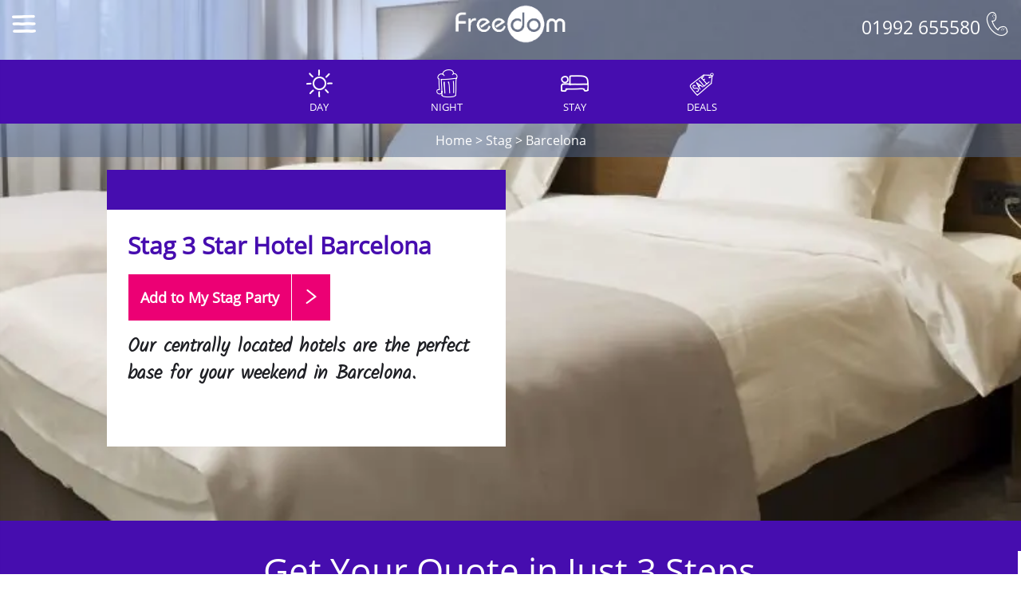

--- FILE ---
content_type: text/html
request_url: https://www.freedomltd.com/stag-accommodation/barcelona-3-star-hotel/
body_size: 7295
content:
<!DOCTYPE html>
		<html lang="en">
		<head>
		<title>3 Star Hotel Accommodation in Barcelona Stag Hotels</title>
		<meta name="Description" content="Discover Stag weekend accommodation in Barcelona with 3 Star Hotel and other options. Build your own event today and get a free place with 15 guests." />
		<link rel="canonical" href="https://www.freedomltd.com/stag-accommodation/barcelona-3-star-hotel/" />
		<meta name="viewport" content="width=device-width, initial-scale=1">
		<meta http-equiv="Content-Type" content="text/html;charset=utf-8" />
		<meta name="Identifier-URL" content="https://www.freedomltd.com" />
		<meta name="copyright" content="&copy;2025 Site created by Freedom Ltd" />
		<meta name="Coverage" content="UK" />
		<link rel="preload" href="/fonts/opensans.woff2" as="font" crossorigin>
		<style>
		@font-face {
		  font-family: 'Kalam';
		  font-style: normal;
		  font-weight: 300;
		  font-display: swap;
		  src: url(/fonts/Kalam.woff2) format('woff2');
		  unicode-range: U+0000-00FF, U+0131, U+0152-0153, U+02BB-02BC, U+02C6, U+02DA, U+02DC, U+2000-206F, U+2074, U+20AC, U+2122, U+2191, U+2193, U+2212, U+2215, U+FEFF, U+FFFD;
		}
		@font-face {
		  font-family: 'Open Sans';
		  font-style: normal;
		  font-weight: 400;
		  font-display: swap;
		  src: url(/fonts/opensans.woff2) format('woff2');
		  unicode-range: U+0000-00FF, U+0131, U+0152-0153, U+02BB-02BC, U+02C6, U+02DA, U+02DC, U+2000-206F, U+2074, U+20AC, U+2122, U+2191, U+2193, U+2212, U+2215, U+FEFF, U+FFFD;
		}
		</style>
		<link rel="StyleSheet" href="/css/bootstrap.min.css" type="text/css" />
		<link rel="StyleSheet" href="/css/freedom-min.css?v=2" type="text/css" />
		<link rel="StyleSheet" href="/css/iconmoon-min.css" type="text/css" />
		<link rel="shortcut icon" href="/images/favicon.ico" />
		
		<script async src="https://www.googletagmanager.com/gtag/js?id=AW-16713567743"></script>
		<script type="text/javascript">
		window.dataLayer = window.dataLayer || [];
		function gtag(){dataLayer.push(arguments);}
		gtag('js', new Date());

		gtag('config', 'AW-16713567743');
		</script>
		<script>
			(function () {
				const params = new URLSearchParams(window.location.search);
				const utmKeys = ['utm_source', 'utm_medium', 'utm_campaign', 'utm_term', 'utm_content', 'gclid', 'device', 'adcreative', 'adposition'];
			
				utmKeys.forEach(key => {
					const value = params.get(key);
					if (value) {
						// Save to localStorage (works even after navigating away)
						localStorage.setItem(key, value);
					}
				});
			})();
			</script>
			
		</head>
		<body>
		

<script>
(function () {
	const params = new URLSearchParams(window.location.search);
	const utmKeys = ['utm_source', 'utm_medium', 'utm_campaign', 'utm_term', 'utm_content', 'gclid', 'device', 'adcreative', 'adposition'];

	utmKeys.forEach(key => {
		const value = params.get(key);
		if (value) {
			// Save to localStorage (works even after navigating away)
			localStorage.setItem(key, value);
		}
	});
})();
</script>
<div class="top"><div class="container-fluid header">
    <div class="row">
	<div class="col-sm-4 col-xs-2"><div class="menuicon"><a class="menu-link" href="#menu"><span class="icon-menu headericon" id="menuicon"></span></a></div></div>
	<div class="col-sm-4 col-xs-8 collogo"><a href="https://www.freedomltd.com"><img src="/images/logo.png" alt="Freedom Logo" class="logo" height="50" width="140"></a> 
	
	<a href="#" onclick="updateenquiry2('ACSID',697,'52','2','2');" ><div class='topbuttonvisible'><div class="buildbutton topbutton"  ><div class='padd'>Add to My Stag <span class='hidden-ss'>Party</span></div><div class="enquirybtn padd"><span class="glyphicon glyphicon-chevron-right"></span></div></div></div></a></div>
	<div class="col-sm-4 col-xs-2 coltel"><span class="tel hidden-xs">01992 655580 <span class="icon-phone headericon" id="menuicon"></span></span><span class="tel visible-xs"><a href='tel:01992655580'><span class="icon-phone headericon" id="menuicon"></span></a></span></div>
	
	</div></div><div class="actionarea " >	<div class="topbuttons">
																		
																		<a class="linkbuttona" href="/barcelona-stag-do-ideas/#filter-day">
																		<div class="linkbutton">
																				<div class="linkitem " id="linkitem2">
																				<span class="icon-day largeicon"></span>
																				Day</div>
																		</div>	
																		</a><a class="linkbuttona" href="/barcelona-stag-do-ideas/#filter-evening">
																		<div class="linkbutton">
																				<div class="linkitem " id="linkitem3">
																				<span class="icon-beer largeicon"></span>
																				Night</div>
																		</div>	
																		</a><a class="linkbuttona" href="/barcelona-stag-do-ideas/#filter-accommodation">
																		<div class="linkbutton">
																				<div class="linkitem " id="linkitem4">
																				<span class="icon-sleep largeicon"></span>
																				Stay</div>
																		</div>	
																		</a><a class="linkbuttona" href="/barcelona-stag-do-ideas/#filter-packages">
																		<div class="linkbutton">
																				<div class="linkitem " id="linkitem5">
																				<span class="icon-delivery largeicon"></span>
																				Deals</div>
																		</div>	
																		</a></div></div><div class='crumb'><a href='/'>Home</a> > <a href='/stag-weekend/'>Stag</a> > <a href='/barcelona-stag-do-ideas/'>Barcelona</a></div></div><div id="menu" class="panel leftnav" role="navigation" > <div class="padding"><span class="icon-chevron-left menu-close"></span><h3>Barcelona Stag</h3><ul><li><a href="/barcelona-stag-do-ideas/"  ><span class="icon-newlightbulb"></span> Stag Ideas</a></li><li><a href="/barcelona-stag/" ><span class="icon-guide"></span> Barcelona Guide</a></li><li><a href="/stag-locations/"><span class="icon-map"></span> All Stag Locations</a></li><li><a href="https://login.freedomltd.com" ><span class="icon-user"></span> My Account</a></li><li><a href="/"  ><span class="icon-more"></span> Home</a></li></ul>

</div>

</div>
											<style>
											@media (min-width: 768px) {
											.largeimage{
											background-image:url('/images/engine/widescreen/accommodation/stag-weekend-hotels.jpg')
											}
											}
											@media (max-width: 767px) {
											.largeimage{
											background-image:url('/images/engine/square/accommodation/stag-weekend-hotels.jpg')
											}
											}
											
											</style>
											
												<div class="fullscreen">
												<div class="largeimage">
												<div class="container-fluid" style='position:relative;height:100%;'>
													
														
															</div></div>		
												<div class='freeplacebanner'  id="actionbartop">
												
												</div>
												
					 							<a href='#' onclick='showactionarea();return false;'><div class="actionareahide"><span class='icon-search'></span></div></a>
												
												
												
												</div></div>	
												<div class="bottom2">
														<div id="deal"><div class="deal" style="background-color:#0703fc;height:50px;" >
<div class="inner">
</div>
</div>

<script type="text/javascript">var months = ['Jan','Feb','Mar','April','May','June','July','Aug','Sep','Oct','Nov','Dec']; 
var tomorrow = new Date();
tomorrow.setTime(tomorrow.getTime() + (1000*3600*24));       
document.getElementById("spanDate").innerHTML = tomorrow.getDate()+ " " + months[tomorrow.getMonth()];
</script></div>
														<div class='intro'><h1>Stag 3 Star Hotel Barcelona</h1><br><a href="#" onclick="updateenquiry2('ACSID',697,'52','2',2);return false;" ><div class="buildbutton buildbuttontop"><div class="padd">Add to My Stag <span class='hidden-ss'>Party</span>
														</div><div class="enquirybtn padd"  id='mainbutton'><span class="icon-chevron-right"></span></div>
														</div></a>
														<p>Our centrally located hotels are the perfect base for your weekend in Barcelona.</p><br></div>
														
														</div>
													<div class="container-fluid activityarea center" id="activityarea">

<div class="row get-your-quote" style="background-color:#460DAF;color:white;width: 102.1%;margin-left: -15px;margin-right: -15px;height: auto;">
    
<div class="col-xs-12 col-sm-12 col-md-12" style="margin-bottom:25px;">
    <h2 style="text-align:center;color: white!important;margin-top:0px;font-size:44px;font-weight: 500;">Get Your Quote in Just 3 Steps</h2>
</div>
<div class="col-xs-12 col-sm-12 col-md-4" style="color:white;padding: 0px 80px;margin-bottom:50px;"><img src="https://storage.googleapis.com/freedomltd/step1.png">

<h3 style="color:white;font-size:28px;">1st Step - Choose an Accommodation</h3>
<p style="color:white;font-size:20px;">Find the perfect accommodation for your group. Whether budget-friendly apartments, or luxury hotels.</p>
</div>

<div class="col-xs-12 col-sm-12 col-md-4" style="color:white;padding: 0px 80px;margin-bottom:50px;"><img src="https://storage.googleapis.com/freedomltd/step2.png">

<h3 style="color:white;font-size: 28px;">2nd Step - Select your Activities</h3>
<p style="color:white;font-size:20px;">Choose the perfect mix of action-packed or relaxed activities to suit your group’s vibes.</p>
</div><div class="col-xs-12 col-sm-12 col-md-4" style="color:white;padding: 0px 80px;margin-bottom:50px;"><img src="https://storage.googleapis.com/freedomltd/step3.png">

<h3 style="color:white;font-size: 28px;">3rd Step - Complete Your Quote</h3>
<p style="color:white;font-size:20px;">Submit your selections and group details and get a customized quote for an unforgettable experience.</p>
</div>

</div>

													<div class='black'></div><h2>3 Star Hotel Accommodation<br ><span class='detailsstars'> <span class='icon-star-fill'></span>  <span class='icon-star-fill'></span>  <span class='icon-star-fill'></span> </span></h2>
												
											
												
																	
											<div class="row accommodationfeatures">
											<div class="col-xs-12 col-sm-6 col-sm-3 "><span class="icon-cutlery"></span>  &nbsp;&nbsp;Self Catering </div><div class="col-xs-12 col-sm-6 col-sm-3 "><span class="icon-wifi"></span> &nbsp;&nbsp;Wifi </div><div class="col-xs-12 col-sm-6 col-sm-3 "><span class="icon-restaurant"></span> &nbsp;&nbsp;Restaurant </div><div class="col-xs-12 col-sm-6 col-sm-3 "><span class="icon-beer"></span> &nbsp;&nbsp;Bars </div><div class="col-xs-12 col-sm-6 col-sm-3 "><span class="icon-tick"></span> &nbsp;&nbsp;Central location </div>	</div>
											
											<br/><br/>
											
											
											<div class="row"><div class='col-xs-6 col-sm-6 col-md-3' style='padding:0px;margin:0px;'><img src="/images/engine/square/accommodation/stag-weekend-hotels.jpg" style='width:100%;' alt="Stag 3 Star Hotel Barcelona" class="whiteborder"></div><div class='col-xs-6 col-sm-6 col-md-3' style='padding:0px;margin:0px;'><img src="/images/engine/square/accommodation/3-star-hotel.jpg" style='width:100%;' alt="Stag 3 Star Hotel Barcelona" class="whiteborder"></div><div class='col-xs-6 col-sm-6 col-md-3' style='padding:0px;margin:0px;'><img src="/images/engine/square/accommodation/3-star-hotel-2.jpg" style='width:100%;' alt="Stag 3 Star Hotel Barcelona" class="whiteborder"></div><div class='col-xs-6 col-sm-6 col-md-3' style='padding:0px;margin:0px;'><img src="/images/engine/square/accommodation/hotel-3-star-abroad.jpg" style='width:100%;' alt="Stag 3 Star Hotel Barcelona" class="whiteborder"></div></div>
									
																							<br><br>
											<div class='container' style='text-align:left;'>Just <b>minutes from the beach</b>, bars, clubs and main nightlife, our centrally located hotels are perfect for groups. These Barcelona 3 Star Hotels have a <b>lively atmosphere</b> and are ideal for groups not planning on spending too much time in their rooms!<br />
<br />
These 3* hotels will keep you close to the action whilst offering <b>great value for money.</b><br />
<br />
Room configuration tailored to your group size. Breakfast is an optional extra.</div><br><br></div></div><div class="whyfreedom" id="whyfreedom">
	<div class="container">
	
	<div class="row">
	<div class="col-sm-6 col-md-8">
	
	
	<div id="video">
   <div class="videolink" style="background-image:url('/images/engine/largepics/ideas/stag-do-abroad-ideas-video.jpg')">
	<a href='#' onclick="showvideo('Yi8ESi9f9CY');return false;"><img src="/images/engine/playvideo.png" alt="Click for Video" title="Click for Video"  class="videolinkimage" ></a>
	</div></div>
	</div>
	<div class="col-sm-6 col-md-4">
	
	<h2>Why <b>Freedom</b>?</h2>
	
   
			
			<span class="icon-circle-pound"></span> Clear, Simple Pricing<br/>
			<span class="icon-pay"></span> Book online for &pound;35<br/>
 		    <span class="icon-share"></span> Friends Pay us Direct<br/>
			<span class="icon-piggy"></span> Pay By Instalments<br/>
			<span class="icon-mobile"></span> VIP Event Login<br/>
			<span class="icon-thumbs-up"></span> 98% Recommend Us<br/>
	
	
	</div></div>
	
	</div>
	</div>
	
	<div id="reviews" class="reviews container">
							<div itemscope itemtype="https://schema.org/Product">
							<h2><span itemprop="name">Stag Reviews</span></h2>
							<p ><div itemprop="aggregateRating" itemscope itemtype="https://schema.org/AggregateRating" style="display:none;">
							Average <span itemprop="ratingValue">4.88</span> out of 5 Stars From <span itemprop="reviewCount">265 </span> Reviews</div>
							<meta itemprop="description" content="Freedom Ltd Stag Customer Reviews" />
							<meta itemprop="brand" content="Freedom Ltd" />
							</div></p>
							
							
									<div id="carousel-review" class="carousel pause" data-ride="carousel" data-interval="false">
									<div class="carousel-inner"><div class="item">
												 <div>
											
												<span style="display:none;">Freedom Ltd Stag in Budapest</span>
												<div style='text-align:center;'><div class='stars'><span class='icon-star-fill'></span> <span class='icon-star-fill'></span> <span class='icon-star-fill'></span> <span class='icon-star-fill'></span> <span class='icon-star-fill'></span> </div><br><div>
												 3rd time we've used freedom now they are absolutely faultless nothing too much trouble and awesome overseas reps. Just booked Budapest for 2024 and Zoey sorted the job out within the same day all booked and ready to go.
												<br/><br/><b>By Arran Woods<br/> 11th October</b>
												
												<br/></div></div></div></div><div class="item">
												 <div>
											
												<span style="display:none;">Freedom Ltd Stag in Oxford</span>
												<div style='text-align:center;'><div class='stars'><span class='icon-star-fill'></span> <span class='icon-star-fill'></span> <span class='icon-star-fill'></span> <span class='icon-star-fill'></span> <span class='icon-star-fill'></span> </div><br><div>
												 Bourbon tasting in Oxford was a great experience, the host knew their liquor well and made it an interesting night. Thanks for putting it together
												<br/><br/><b>By Simon  Matthews<br/> 20th July</b>
												
												<br/></div></div></div></div><div class="item">
												 <div>
											
												<span style="display:none;">Freedom Ltd Stag in Birmingham</span>
												<div style='text-align:center;'><div class='stars'><span class='icon-star-fill'></span> <span class='icon-star-fill'></span> <span class='icon-star-fill'></span> <span class='icon-star-fill'></span> <span class='icon-star-fill'></span> </div><br><div>
												 All was spot on for Christophers stag do on the 13th.

Venue selected was good with nice food and the entertainment duet were really excellent.

Ash & Charlotte were on time and did a really good job keeping all of us in order.

We visited a few different venues & played the games , all of which we would not have done without the Girls.

They stayed with us till allotted time where we were admitted into last night club at 11 ish.

 

Thanks for making everything very easy & Christopher was totally made up with whole evening.
												<br/><br/><b>By Martin  Spencer<br/> 13th July</b>
												
												<br/></div></div></div></div><div class="item">
												 <div>
											
												<span style="display:none;">Freedom Ltd Stag in Albufeira</span>
												<div style='text-align:center;'><div class='stars'><span class='icon-star-fill'></span> <span class='icon-star-fill'></span> <span class='icon-star-fill'></span> <span class='icon-star-fill'></span> <span class='icon-star-fill'></span> </div><br><div>
												 Zoey has been a great help to my partner and I. I've no doubt the weekend will be great. The website and payment links are so easy to use. Great service.
												<br/><br/><b>By Charlie McNally<br/> 27th June</b>
												
												<br/></div></div></div></div><div class="item">
												 <div>
											
												<span style="display:none;">Freedom Ltd Stag in Norwich</span>
												<div style='text-align:center;'><div class='stars'><span class='icon-star-fill'></span> <span class='icon-star-fill'></span> <span class='icon-star-fill'></span> <span class='icon-star-fill'></span> <span class='icon-star-fill'></span> </div><br><div>
												 Thank you to Rebecca for your assistance with our booking!
												<br/><br/><b>By James Redshaw<br/> 21st June</b>
												
												<br/></div></div></div></div><div class="item">
												 <div>
											
												<span style="display:none;">Freedom Ltd Stag in Benidorm</span>
												<div style='text-align:center;'><div class='stars'><span class='icon-star-fill'></span> <span class='icon-star-fill'></span> <span class='icon-star-fill'></span> <span class='icon-star-fill'></span> <span class='icon-star-fill'></span> </div><br><div>
												 Excellent service, Zoey was very helpful, very quick with sorting this all out for us couldn’t recommend her and her company enough.
												<br/><br/><b>By Dale Cuthbertson <br/> 21st June</b>
												
												<br/></div></div></div></div><div class="item active">
												 <div>
											
												<span style="display:none;">Freedom Ltd Stag in Benidorm</span>
												<div style='text-align:center;'><div class='stars'><span class='icon-star-fill'></span> <span class='icon-star-fill'></span> <span class='icon-star-fill'></span> <span class='icon-star-fill'></span> <span class='icon-star-fill'></span> </div><br><div>
												 Zoey was extremely helpful, she went above and beyond what I expected even managing to secure an activity that was not available on your site but was available elsewhere. She was also communicating via email and calling even on her days off. If I also called the team they were also very helpful and able to give me updates and answer any queries during time Zoey was not available.
												<br/><br/><b>By Oliver Hartnack<br/> 6th June</b>
												
												<br/></div></div></div></div><div class="item">
												 <div>
											
												<span style="display:none;">Freedom Ltd Stag in Benidorm</span>
												<div style='text-align:center;'><div class='stars'><span class='icon-star-fill'></span> <span class='icon-star-fill'></span> <span class='icon-star-fill'></span> <span class='icon-star-fill'></span> <span class='icon-star-fill'></span> </div><br><div>
												 Very helpful 
												<br/><br/><b>By Connor Libby<br/> 11th May</b>
												
												<br/></div></div></div></div><div class="item">
												 <div>
											
												<span style="display:none;">Freedom Ltd Stag in Barcelona</span>
												<div style='text-align:center;'><div class='stars'><span class='icon-star-fill'></span> <span class='icon-star-fill'></span> <span class='icon-star-fill'></span> <span class='icon-star-fill'></span> <span class='icon-star-fill'></span> </div><br><div>
												 Zoey was really helpful and booking was extremely easy! Thank you
												<br/><br/><b>By Jacob Wadsworth <br/> 26th April</b>
												
												<br/></div></div></div></div><div class="item">
												 <div>
											
												<span style="display:none;">Freedom Ltd Stag in Krakow</span>
												<div style='text-align:center;'><div class='stars'><span class='icon-star-fill'></span> <span class='icon-star-fill'></span> <span class='icon-star-fill'></span> <span class='icon-star-fill'></span> <span class='icon-star-fill'></span> </div><br><div>
												 Zoey was super helpful, friendly and easy to deal with. I would defo recommend.
												<br/><br/><b>By Harry Roles<br/> 28th March</b>
												
												<br/></div></div></div></div>  </div>

								
								  <a class="left carousel-control" href="#carousel-review" data-slide="prev">
									<span class="icon-chevron-left" aria-hidden="true"></span>
									<span class="sr-only">Previous</span>
								  </a>
								  <a class="right carousel-control" href="#carousel-review" data-slide="next">
									<span class="icon-chevron-right" aria-hidden="true"></span>
									<span class="sr-only">Next</span>
								  </a>
								
								<br/><br/>
							
							</div><br/><br/></div></div>

		<div id="addmessage" class="addmessage"></div>

		<div id="uparrow"><div class="uparrow"><span class="icon-chevron-up"></span></div></div>
		<div class="greyfooter">
			<div class="container">
						<div class="row">
						<div class="col-md-6">
						<br><img src="/images/logo.png" alt="Freedom" style='width:180px;'><br>
						<h3>Party Ideas Made Easy</h3>
						<p>Stag &amp; Hen and Birthday Party Ideas</p>
						<br class='hidden-xs' />
						<br class='hidden-xs' />
						</div>
						
						<div class="col-md-6 footerright" >
						<br class='hidden-xs' /><br  />
						<a href="https://www.facebook.com/freedomweekendsltd/" rel="noreferrer" target="_blank"><span class='icons icon-fb'></span></a>
						<a href="https://www.instagram.com/freedomltd/" rel="noreferrer" target="_blank"><span class='icons icon-instagram'></span></a>
						<a href="https://uk.pinterest.com/freedomweekends/" rel="noreferrer" target="_blank"><span class='icons icon-pintrest'></span></a>
						<a href="https://www.youtube.com/channel/UC0purUaK7UoI4bQ7tr96sgQ" rel="noreferrer" target="_blank"><span class='icons icon-youtube'></span></a>
						 <br/> <br class='visible-xs' />
						 <br class='hidden-xs' /><br class='hidden-xs' /><b>01992 655580</b><br>
						<a href='mailto:events@freedomltd.com'>events@freedomltd.com</a>
						<br/><br/>
						</div>
						</div>
			
			<hr>
		
			<div class="row">
						<div class="col-md-6"><p>1996-2025 &copy; Freedom Weekends</p></div>
						<div class="col-md-6 footerright">
							<a href="/terms/" class="footerlink">Terms &amp; Conditions</a>  <br class='visible-xs' />
						<a href="/privacy-policy/" class="footerlink">Privacy Policy</a> 
						
						</div>
			</div>
			</div>
	</div>

		<script src="/js/jquery-3.5.2.min.js" type="text/javascript"></script>
		<script src="/js/bootstrap.min.js" type="text/javascript"></script>
		<script src="/js/freedom-min.js" type="text/javascript"></script>
		<script src="/js/bigSlide.min.js" type="text/javascript"></script>
		<script src="/js/isotope-min.js" type="text/javascript"></script>
		<script src="/js/jquery-ui-min.js" type="text/javascript"></script>
	


<script async src="https://www.googletagmanager.com/gtag/js?id=G-08BJK4EXM8"></script>
<script>
  window.dataLayer = window.dataLayer || [];
  function gtag(){dataLayer.push(arguments);}
  gtag('js', new Date());

  gtag('config', 'G-08BJK4EXM8');
</script>


											
											
											<script type="text/javascript">
											setbasketitems();
											</script>
											</body></html>